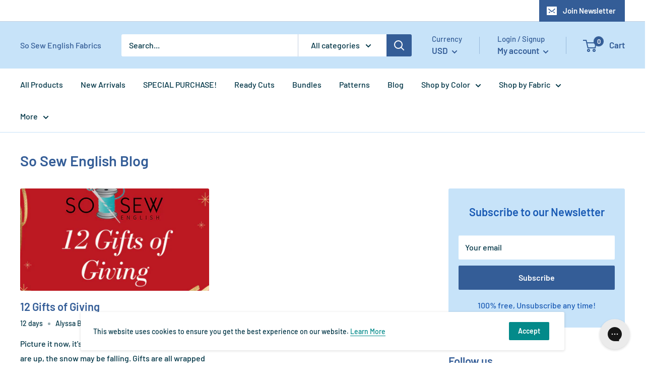

--- FILE ---
content_type: text/javascript
request_url: https://sosewenglishfabrics.com/cdn/shop/t/103/assets/custom.js?v=90373254691674712701639762720
body_size: -660
content:
//# sourceMappingURL=/cdn/shop/t/103/assets/custom.js.map?v=90373254691674712701639762720
